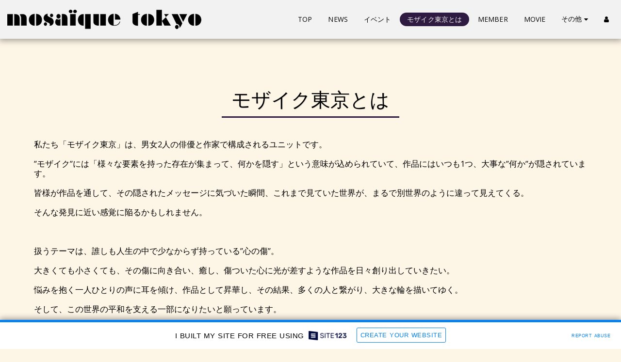

--- FILE ---
content_type: text/html; charset=UTF-8
request_url: https://6112260e918bb.site123.me/%E3%83%A2%E3%82%B6%E3%82%A4%E3%82%AF%E6%9D%B1%E4%BA%AC%E3%81%A8%E3%81%AF
body_size: 1808
content:
<!DOCTYPE html>
<html lang="en">
<head>
    <meta charset="utf-8">
    <meta name="viewport" content="width=device-width, initial-scale=1">
    <title></title>
    <style>
        body {
            font-family: "Arial";
        }
    </style>
    <script type="text/javascript">
    window.awsWafCookieDomainList = [];
    window.gokuProps = {
"key":"AQIDAHjcYu/GjX+QlghicBgQ/7bFaQZ+m5FKCMDnO+vTbNg96AGDCMl5DXGt87ogO8uf3MwrAAAAfjB8BgkqhkiG9w0BBwagbzBtAgEAMGgGCSqGSIb3DQEHATAeBglghkgBZQMEAS4wEQQM417+ouKt7RDzX5iSAgEQgDuI2n+cQblSoiUA+IhfTYWEuBS9BhB5I/Fees0oZEqbDrW9EPjD0MalVd1gXUXAnizGmv4KwEbOAGmQUQ==",
          "iv":"CgAGZjM3owAACuRL",
          "context":"szzgT1inFqCHE5hdEtcSZ/XEeH1UkTosNrvUndkaJmmsXR3ZHl5eDNier0i5HbNvPfk7FD5HyUSJWBhgq5pfla194hMwao58nOeWKJxmZ+6VMQR9omx5fZZy4vwi+tWDUgwuM/996W9glpmL5MbcStucjvngNfdWl10QsCqKZlxFhov9q7qIo/tJFWUG/zA3mhNo2BlUGvvciTl/EHoxdBdwzm6guj1j3OGhEZpQSpf6Ag//tCypLLtANl+bxo+hjDZx7ftwSlEcbgQ/TtTZpS4oZxUxvqXG0DVNuTHbzfXQIYGh0HaOf3KJJjEPVvz9WilOmEmsyQ5pycqkdzmqef1r/UuY0dqpEuFHT++UDfOYMBtCcUdMEHU="
};
    </script>
    <script src="https://3ebe8aca4f86.70064874.us-east-1.token.awswaf.com/3ebe8aca4f86/37f16da8cb4d/d335e59f7b06/challenge.js"></script>
</head>
<body>
    <div id="challenge-container"></div>
    <script type="text/javascript">
        AwsWafIntegration.saveReferrer();
        AwsWafIntegration.checkForceRefresh().then((forceRefresh) => {
            if (forceRefresh) {
                AwsWafIntegration.forceRefreshToken().then(() => {
                    window.location.reload(true);
                });
            } else {
                AwsWafIntegration.getToken().then(() => {
                    window.location.reload(true);
                });
            }
        });
    </script>
    <noscript>
        <h1>JavaScript is disabled</h1>
        In order to continue, we need to verify that you're not a robot.
        This requires JavaScript. Enable JavaScript and then reload the page.
    </noscript>
</body>
</html>